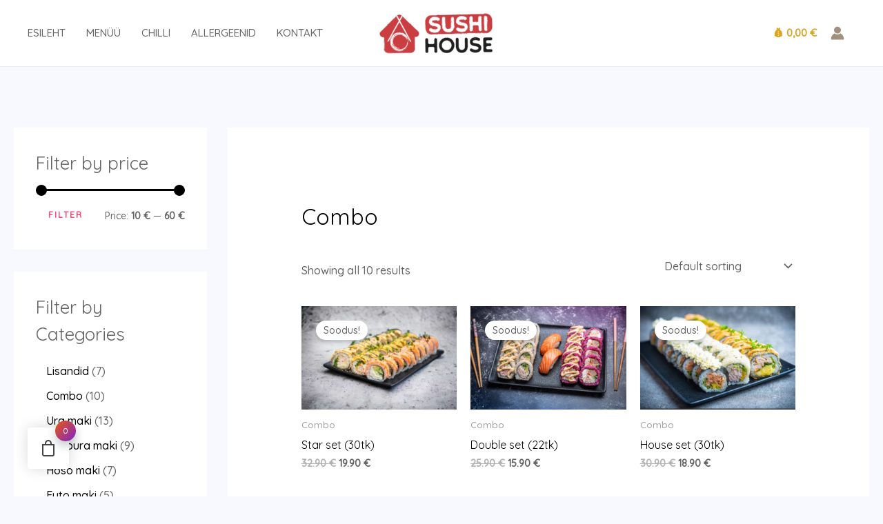

--- FILE ---
content_type: text/javascript
request_url: https://www.sushihouse.ee/wp-content/themes/astra/assets/js/unminified/custom-script.js?ver=1.0.0
body_size: 839
content:
document.addEventListener('DOMContentLoaded', function () {
    setTimeout(() => {
        const replacements = [
            {
                selector: '.woocommerce-mini-cart__buttons a.button.wc-forward:not(.checkout)',
                currentText: 'View cart',
                newText: 'Vaata ostukorvi'
            },
            {
                selector: '.woocommerce-mini-cart__buttons a.button.checkout',
                currentText: 'Checkout',
                newText: 'Esita tellimus'
            },
            {
                selector: '.woocommerce-mini-cart__total strong',
                currentText: 'Subtotal:',
                newText: 'Vahesumma:'
            },
            {
                selector: '#astra-mobile-cart-drawer .astra-cart-drawer-title',
                currentText: 'Shopping Cart',
                newText: 'Ostukorv'
            },
            {
                selector: '#place_order',
                currentText: 'Place order',
                newText: 'Esita tellimus'
            },
            {
                selector: '.woocommerce-additional-fields h3',
                currentText: 'Additional information',
                newText: 'Lisainfo'
            },
            {
                selector: '#order_review_heading',
                currentText: 'Your order',
                newText: 'Tellimus'
            },
            {
                selector: '#order_review .product-name',
                currentText: 'Product',
                newText: 'Toode'
            },
            {
                selector: '#order_review .product-total',
                currentText: 'Subtotal',
                newText: 'Vahesumma'
            },
            {
                selector: '.cart-subtotal th',
                currentText: 'Subtotal',
                newText: 'Vahesumma'
            },
            {
                selector: '.woocommerce-checkout .entry-title',
                currentText: 'Checkout',
                newText: 'Esita tellimus'
            },
            {
                selector: '.checkout_coupon.woocommerce-form-coupon p',
                currentText: 'If you have a coupon code, please apply it below.',
                newText: 'Sisestage lahtrisse teie voucheri “tellimuskood”'
            },
            {
                selector: '.checkout_coupon.woocommerce-form-coupon button[name="apply_coupon"]',
                currentText: 'Apply coupon',
                newText: 'Kasuta'
            },
            {
                selector: '.checkout_coupon.woocommerce-form-coupon input[name="coupon_code"]',
                currentText: 'Coupon code',
                newText: 'Tellimuskood',
                attribute: 'placeholder'
            },
            {
                selector: '.woocommerce-billing-fields h3',
                currentText: 'Billing & Shipping',
                newText: 'Tellimuse teavitused'
            },
            {
                selector: '.woocommerce-cart button[name="apply_coupon"]',
                currentText: 'Apply coupon',
                newText: 'Kasuta'
            },
            {
                selector: '.woocommerce-cart input[name="coupon_code"]',
                currentText: 'Coupon code',
                newText: 'Tellimuskood',
                attribute: 'placeholder'
            },
            {
                selector: '.woocommerce-cart .checkout-button',
                currentText: 'Proceed to checkout',
                newText: 'Liikuge kassasse'
            },
            {
                selector: '.woocommerce-cart button[name="update_cart"]',
                currentText: 'Update cart',
                newText: 'Värskenda ostukorvi'
            },
                    {
            selector: '.woocommerce-checkout .shipping-method-label',
            currentText: 'Shipping',
            newText: 'Dostava'
        },
        // Заменяем "includes" на "sisaldab"
        {
            selector: '.woocommerce-checkout .order-total .amount',
            currentText: 'includes',
            newText: 'sisaldab'
        }
        ];

        function replaceTextOrAttribute(selector, currentText, newText, attribute = 'textContent') {
            const element = document.querySelector(selector);
            if (element && element[attribute].trim() === currentText) {
                element[attribute] = newText;
            }
        }

        replacements.forEach(replacement => {
            if (replacement.attribute) {
                const element = document.querySelector(replacement.selector);
                if (element) {
                    element.setAttribute(replacement.attribute, replacement.newText);
                }
            } else {
                replaceTextOrAttribute(replacement.selector, replacement.currentText, replacement.newText);
            }

        });

    }, 900);
});